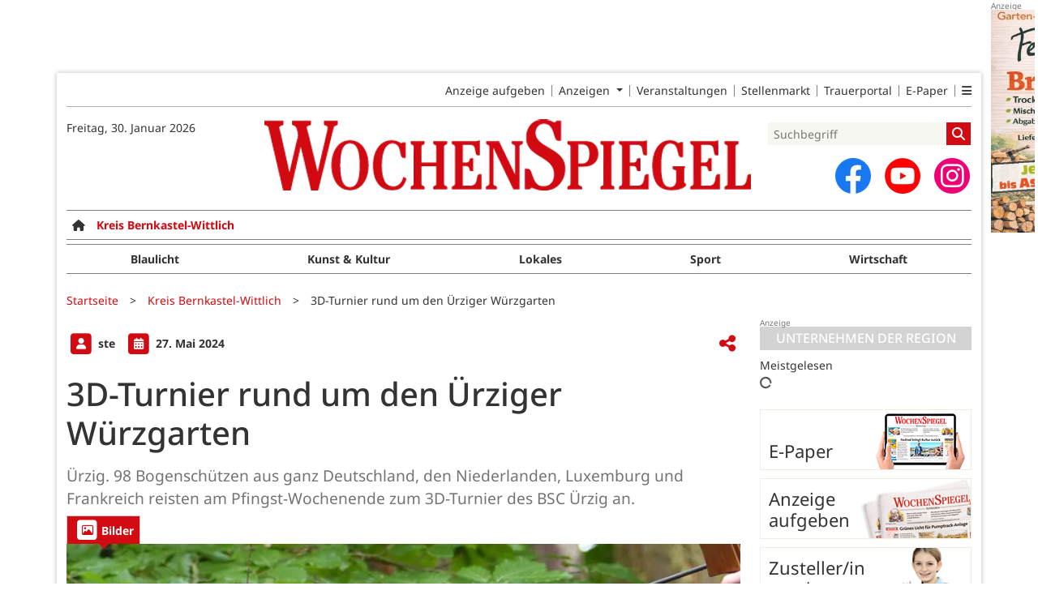

--- FILE ---
content_type: text/html; charset=utf-8
request_url: https://www.wochenspiegellive.de/kreis-bernkastel-wittlich/artikel/3d-turnier-rund-um-den-uerziger-wuerzgarten
body_size: 14611
content:
<!DOCTYPE html>
<html lang="de-DE" class=" prefix-banner-ads border-around-banner-ads show-bcard-fader-header prefix-bcard-fader">
<head>
    <meta charset="utf-8">

<!-- 
	This website is powered by TYPO3 - inspiring people to share!
	TYPO3 is a free open source Content Management Framework initially created by Kasper Skaarhoj and licensed under GNU/GPL.
	TYPO3 is copyright 1998-2026 of Kasper Skaarhoj. Extensions are copyright of their respective owners.
	Information and contribution at https://typo3.org/
-->

<link rel="icon" href="/fileadmin/images/icons/favicon.ico" type="image/vnd.microsoft.icon">
<title>3D-Turnier rund um den Ürziger Würzgarten - Kreis Bernkastel-Wittlich - Wochenspiegel</title>
<meta name="generator" content="TYPO3 CMS">
<meta name="keywords" content="3D-Turnier BSC Ürzig,Bogenschützen Ürzig,Schießen,Bogen,Pfingstturnier Sportschützen Ürzig">
<meta name="author" content="ste">
<meta name="description" content="Ürzig. 98 Bogenschützen aus ganz Deutschland, den Niederlanden, Luxemburg und Frankreich reisten am Pfingst-Wochenende&amp;nbsp;zum 3D-Turnier des BSC Ürzig an.">
<meta name="viewport" content="width=device-width, initial-scale=1">
<meta name="robots" content="max-image-preview:large,max-snippet:-1,max-video-preview:-1">
<meta property="og:title" content="3D-Turnier rund um den Ürziger Würzgarten">
<meta property="og:description" content="Ürzig. 98 Bogenschützen aus ganz Deutschland, den Niederlanden, Luxemburg und Frankreich reisten am Pfingst-Wochenende&amp;nbsp;zum 3D-Turnier des BSC Ürzig an.">
<meta property="og:image" content="https://www.wochenspiegellive.de/i/fileadmin/user_upload/import/artikel/494/620494/620494_P1300502.JPG?w=1200&amp;_=1716792129">
<meta property="og:image:width" content="1200">
<meta property="og:image:height" content="789">
<meta property="og:url" content="https://www.wochenspiegellive.de/kreis-bernkastel-wittlich/artikel/3d-turnier-rund-um-den-uerziger-wuerzgarten">
<meta property="og:type" content="article">
<meta name="twitter:card" content="summary_large_image">
<meta name="twitter:description" content="Ürzig. 98 Bogenschützen aus ganz Deutschland, den Niederlanden, Luxemburg und Frankreich reisten am Pfingst-Wochenende&amp;nbsp;zum 3D-Turnier des BSC Ürzig an.">
<meta name="twitter:image" content="https://www.wochenspiegellive.de/i/fileadmin/user_upload/import/artikel/494/620494/620494_P1300502.JPG?w=600&amp;h=314&amp;f=outside&amp;_=1716792129">
<meta name="title" content="3D-Turnier rund um den Ürziger Würzgarten">
<meta property="og:updated_time" content="2024-05-27T08:42:09+02:00">
<meta property="twitter:url" content="https://www.wochenspiegellive.de/kreis-bernkastel-wittlich/artikel/3d-turnier-rund-um-den-uerziger-wuerzgarten">
<meta property="article:published_time" content="2024-05-27T00:00:00+02:00">
<meta property="article:modified_time" content="2024-05-27T08:42:09+02:00">
<meta property="article:author" content="ste">
<meta name="x-jjk-verlagsportal-version" content="1.8430.7.7851">
<meta name="x-news-pid" content="924">

<link rel="stylesheet" href="/typo3temp/assets/compressed/bootstrap.min.purged-02b2fe3af8ad535aa43b122e6d7ca004.css?1760678684" media="all">
<link rel="stylesheet" href="/typo3temp/assets/compressed/splide.min-cb9a9784458eca6862b8d8a865bb9d58.css?1760678684" media="all">

<link rel="stylesheet" href="/typo3temp/assets/compressed/all-cb84c14bf2ffd9cd107dfe0a5283ecf0.css?1760678684" media="all">
<link rel="stylesheet" href="/typo3temp/assets/compressed/merged-7ae03c3852b6bb94f5b05eeb823ef36a-30cb738bb86792dbd810c410d96b6bce.css?1760678684" media="all">







<link as="image" imagesrcset="/i/fileadmin/user_upload/import/artikel/494/620494/620494_P1300502.JPG?_=1716792129&amp;w=400&amp;a=1.7777777777777777777777777777778&amp;f=inside 400w,/i/fileadmin/user_upload/import/artikel/494/620494/620494_P1300502.JPG?_=1716792129&amp;w=600&amp;a=1.7777777777777777777777777777778&amp;f=inside 600w,/i/fileadmin/user_upload/import/artikel/494/620494/620494_P1300502.JPG?_=1716792129&amp;w=831&amp;a=1.7777777777777777777777777777778&amp;f=inside 831w,/i/fileadmin/user_upload/import/artikel/494/620494/620494_P1300502.JPG?_=1716792129&amp;w=966&amp;a=1.7777777777777777777777777777778&amp;f=inside 966w,/i/fileadmin/user_upload/import/artikel/494/620494/620494_P1300502.JPG?_=1716792129&amp;w=1024&amp;a=1.7777777777777777777777777777778&amp;f=inside 1024w,/i/fileadmin/user_upload/import/artikel/494/620494/620494_P1300502.JPG?_=1716792129&amp;w=1200&amp;a=1.7777777777777777777777777777778&amp;f=inside 1200w" imagesizes="(max-width: 1199px) calc(100vw - 1.5rem),(max-width: 1399px) 831px,966px" />

    <link rel="apple-touch-icon" href="/fileadmin/images/icons/apple-touch-icon-57x57-precomposed.png" />
    <link rel="apple-touch-icon" sizes="72x72" href="/fileadmin/images/icons/apple-touch-icon-72x72-precomposed.png" />
    <link rel="apple-touch-icon" sizes="114x114" href="/fileadmin/images/icons/apple-touch-icon-114x114-precomposed.png" />
    <link rel="icon" sizes="192x192" href="/fileadmin/images/icons/android_192x192.png" />
    <link rel="icon" sizes="128x128" href="/fileadmin/images/icons/android_128x128.png" />
    <meta name="application-name" content="Wochenspiegel" />
    <meta name="msapplication-config" content="/fileadmin/images/icons/browserconfig.xml" />
	<link rel="stylesheet" href="/fileadmin/vendor/fontawesome/css/all.min.css?v=6.5.1" media="print" onload="this.onload=null;this.media='all';"><style>#page {--imageAspectRatio:1.5;--detailsImageAspectRatio:1.7777777777777777777777777777778;--timelineImageAspectRatio:1.3333333333;--timelineDetailsImageAspectRatio:1.7777777777777777777777777777778;}</style>
<link rel="canonical" href="https://www.wochenspiegellive.de/kreis-bernkastel-wittlich/artikel/3d-turnier-rund-um-den-uerziger-wuerzgarten">

</head>
<body>


<noscript><div class="container alert alert-danger" role="alert" style="margin-top: 20px;"><strong>Diese Website benötigt JavaScript!</strong><br />
		Aktivieren Sie JavaScript in den Einstellungen Ihres Browsers, damit alle Inhalte der Website angezeigt werden können.
	</div></noscript><div id="browser-check" class="alert alert-danger fixed-top" style="display: none;"><div class="container" style="background: transparent !important;">
		Ihr Browser ist leider zu alt für diese Seite.<br />
		Bitte aktualisieren Sie Ihren Browser bzw. wechseln auf einen Browser, der für das heutige Web geeignet ist.
	</div></div><script>
	// Prüfungen von Modernizr übernommen
	function browserCanUseArrowFunctions() {
		try {
			// eslint-disable-next-line
			eval('()=>{}');
		}
		catch (e) {
			return false;
		}
		return true;
	}
	if (!('Promise' in window && 'resolve' in window.Promise && 'reject' in window.Promise && 'all' in window.Promise) || !('fetch' in window) || !('IntersectionObserver' in window) || !browserCanUseArrowFunctions()) {
		document.querySelector('#browser-check').style.display = '';
	}
</script><script>
	window.adServerUrl = 'https://www.wochenspiegellive.de/';
	window.adServerId = '';
	window.adServerIsAsyncRevive = 0;
	window.bannerConfig = {
		desktop: {},
		mobile:  {},
		galerie: '',
	};

	window.bannerConfig.desktop = JSON.parse('{"content1":"1703","content2":"","content3":"","content4":"","content5":"","content6":"","contentBottom1":"1716","contentBottom2":"","contentBottom3":"","nbannerTop":"1677","nbannerLeft":"1690","nbannerRight":"1655","sideTop":"1658","sideUpper1":"1729","sideUpper2":"1742","sideUpper3":"1755","sideMid":"","sideBottom1":"","sideBottom2":"","sideBottom3":"","live1":"","live2":"","live3":"","live4":"","live5":"","live6":"","live7":"","live8":"","live9":"","live10":"","live11":"","live12":"","live13":"","live14":"","live15":"","live16":"","live17":"","live18":"","live19":"","live20":"","live21":"","live22":"","live23":"","live24":"","live25":"","live26":"","live27":"","live28":"","live29":"","live30":"","live31":"","live32":"","live33":"","live34":"","live35":"","live36":"","live37":"","live38":"","live39":"","live40":"","live41":"","live42":"","live43":"","live44":"","live45":""}');
	window.bannerConfig.mobile = JSON.parse('{"content1":"1742","content2":"1658","content3":"1755","content4":"1716","content5":"1703","content6":"","contentBottom1":"","contentBottom2":"","contentBottom3":"","sideTop":"1729","sideUpper1":"","sideUpper2":"","sideUpper3":"","sideMid":"","sideBottom1":"","sideBottom2":"","sideBottom3":"","compactmenu":"","live1":"","live2":"","live3":"","live4":"","live5":"","live6":"","live7":"","live8":"","live9":"","live10":"","live11":"","live12":"","live13":"","live14":"","live15":"","live16":"","live17":"","live18":"","live19":"","live20":"","live21":"","live22":"","live23":"","live24":"","live25":"","live26":"","live27":"","live28":"","live29":"","live30":"","live31":"","live32":"","live33":"","live34":"","live35":"","live36":"","live37":"","live38":"","live39":"","live40":"","live41":"","live42":"","live43":"","live44":"","live45":""}');

	google_suche_id = '';
	google_suche_text = 'Die Suche ergab leider keine Treffer. Daher werden stattdessen die Ergebnisse von Google angezeigt.';

	window.smartAdsAnzahl = parseInt('10' || '10', 10);
</script><a id="page-top"></a><a href="#content" class="skip">Zum Inhalt springen</a><div class="mobilenav-backdrop"></div><div class="d-xl-none compact-header"><button type="button" title="Menü öffnen" aria-controls="mobilenav" aria-expanded="false" class="compact-header-left"><i class="fas fa-bars"></i></button><div class="compact-header-middle"><a aria-label="Zur Startseite von Wochenspiegel" href="/"><img src="/i/fileadmin/images/logo_header_mobile.png?h=50" aria-hidden="true" alt=""></a></div><button type="button" title="Suche öffnen" class="compact-header-right"><i class="fas fa-search"></i></button></div><nav id="mobilenav"><ul class="list-groups list-group-1"><li class='list-group-items list-group-item-1'><a href="" class="">Startseite</a></li><li class="list-group-items list-group-item-1 hasChildren"><a href="#"><div class="container"><div class="link-text">E-Paper &amp; Beilagen</div><div class="list-group-arrow"></div></div></a><ul class="list-groups list-group-2"><li class='list-group-items list-group-item-2'><a href="https://epaper.wochenspiegellive.de/publication-selection" class="">E-Paper</a></li></ul></li><li class="list-group-items list-group-item-1 hasChildren"><a href="#" role="button" aria-label="Ausgabenauswahl ausklappen"><div class="container"><div class="link-text" data-ausgabe-prefix="Region: ">Region wählen</div><div class="list-group-arrow"></div></div></a><ul class="list-groups list-group-2" aria-label="Ausgabenauswahl"><li class="list-group-items list-group-item-2"><a href="/">Alle Regionen</a></li><li class="list-group-items list-group-item-2 list-group-item-ausgabe "><a href="/altkreis-monschau">Altkreis Monschau</a></li><li class="list-group-items list-group-item-2 list-group-item-ausgabe "><a href="/eff">eff</a></li><li class="list-group-items list-group-item-2 list-group-item-ausgabe "><a href="/eifelkreis-bitburg-pruem">Eifelkreis Bitburg-Prüm</a></li><li class="list-group-items list-group-item-2 list-group-item-ausgabe "><a href="/kreis-ahrweiler">Kreis Ahrweiler</a></li><li class="list-group-items list-group-item-2 list-group-item-ausgabe selected"><a href="/kreis-bernkastel-wittlich">Kreis Bernkastel-Wittlich</a></li><li class="list-group-items list-group-item-2 list-group-item-ausgabe "><a href="/kreis-cochem-zell">Kreis Cochem-Zell</a></li><li class="list-group-items list-group-item-2 list-group-item-ausgabe "><a href="/kreis-euskirchen">Kreis Euskirchen</a></li><li class="list-group-items list-group-item-2 list-group-item-ausgabe "><a href="/kreis-mayen-koblenz">Kreis Mayen-Koblenz</a></li><li class="list-group-items list-group-item-2 list-group-item-ausgabe "><a href="/kreis-trier-saarburg">Kreis Trier-Saarburg</a></li><li class="list-group-items list-group-item-2 list-group-item-ausgabe "><a href="/kreis-vulkaneifel">Kreis Vulkaneifel</a></li><li class="list-group-items list-group-item-2 list-group-item-ausgabe "><a href="/landkreis-bad-kreuznach">Landkreis Bad Kreuznach</a></li><li class="list-group-items list-group-item-2 list-group-item-ausgabe "><a href="/landkreis-birkenfeld">Landkreis Birkenfeld</a></li><li class="list-group-items list-group-item-2 list-group-item-ausgabe "><a href="/rhein-hunsrueck-kreis">Rhein-Hunsrück-Kreis</a></li><li class="list-group-items list-group-item-2 list-group-item-ausgabe "><a href="/stadt-trier">Stadt Trier</a></li></ul></li><li class="list-group-items list-group-item-1 hasChildren"><a href="#" role="button" aria-label="Ressortauswahl ausklappen"><div class="container"><div class="link-text" data-ressort-prefix="Online-Ressort: ">Online-Ressort wählen</div><div class="list-group-arrow"></div></div></a><ul class="list-groups list-group-2" aria-label="Ressortauswahl"><li class="list-group-items list-group-item-2"><a href="/kreis-bernkastel-wittlich">Alle Online-Ressorts</a></li><li class="list-group-items list-group-item-2 list-group-item-ressort "><a href="/kreis-bernkastel-wittlich/ressort/blaulicht">Blaulicht</a></li><li class="list-group-items list-group-item-2 list-group-item-ressort "><a href="/kreis-bernkastel-wittlich/ressort/kunst-kultur">Kunst &amp; Kultur</a></li><li class="list-group-items list-group-item-2 list-group-item-ressort "><a href="/kreis-bernkastel-wittlich/ressort/lokales">Lokales</a></li><li class="list-group-items list-group-item-2 list-group-item-ressort "><a href="/kreis-bernkastel-wittlich/ressort/sport-2">Sport</a></li><li class="list-group-items list-group-item-2 list-group-item-ressort "><a href="/kreis-bernkastel-wittlich/ressort/wirtschaft-2">Wirtschaft</a></li></ul></li><li class='list-group-items list-group-item-1'><a href="https://secure.weiss-intermedia.de/WebAd3WeissWest/de-de/70//Menue/NeueAnzeigeMitEingeschraenktemTopMenue" class="">Anzeige aufgeben</a></li><li class="list-group-items list-group-item-1 hasChildren"><a href="#"><div class="container"><div class="link-text">Weitere Angebote</div><div class="list-group-arrow"></div></div></a><ul class="list-groups list-group-2"><li class='list-group-items list-group-item-2'><a href="/kleinanzeigen" class="">Kleinanzeigen</a></li><li class='list-group-items list-group-item-2'><a href="/anzeigen" class="">Geschäftsanzeigen</a></li><li class='list-group-items list-group-item-2'><a href="/familienanzeigen" class="">Familienanzeigen</a></li><li class='list-group-items list-group-item-2'><a href="/veranstaltungen" class="">Veranstaltungen</a></li><li class='list-group-items list-group-item-2'><a href="https://jobs.wochenspiegellive.de" class="">Stellenmarkt</a></li><li class='list-group-items list-group-item-2'><a href="https://trauer.wochenspiegellive.de" class="">Trauerportal</a></li></ul></li><li class="list-group-items list-group-item-1 hasChildren"><a href="#"><div class="container"><div class="link-text">Themen &amp; Magazine</div><div class="list-group-arrow"></div></div></a><ul class="list-groups list-group-2"><li class='list-group-items list-group-item-2'><a href="/themen" class="">Themen</a></li><li class='list-group-items list-group-item-2'><a href="/eff" class="">eff</a></li></ul></li><li class="list-group-items list-group-item-1 hasChildren"><a href="#"><div class="container"><div class="link-text">Zustellung</div><div class="list-group-arrow"></div></div></a><ul class="list-groups list-group-2"><li class='list-group-items list-group-item-2'><a href="https://weissgruppe.de/karriere/jobboerse/stellenausschreibung/zusteller-mwd-1.html" class="">Zusteller/in werden</a></li><li class='list-group-items list-group-item-2'><a href="/service/reklamation" class="">Zustellreklamation</a></li></ul></li><li class="list-group-items list-group-item-1 hasChildren"><a href="#"><div class="container"><div class="link-text">Video-Channel</div><div class="list-group-arrow"></div></div></a><ul class="list-groups list-group-2"><li class='list-group-items list-group-item-2'><a href="/service/imagevideos" class="">Imagevideos</a></li><li class='list-group-items list-group-item-2'><a href="/service/videochannel" class="">Video-Channel</a></li></ul></li><li class="list-group-items list-group-item-1 hasChildren"><a href="#"><div class="container"><div class="link-text">Service</div><div class="list-group-arrow"></div></div></a><ul class="list-groups list-group-2"><li class='list-group-items list-group-item-2'><a href="/kontakt" class="">Kontakt</a></li><li class='list-group-items list-group-item-2'><a href="/service/verlage" class="">Unser Team</a></li><li class='list-group-items list-group-item-2'><a href="/mediadaten" class="">Mediadaten</a></li><li class='list-group-items list-group-item-2'><a href="/agb" class="">AGB</a></li><li class='list-group-items list-group-item-2'><a href="/barrierefreiheit" class="">Barrierefreiheit</a></li><li class='list-group-items list-group-item-2'><a href="https://weissgruppe.de/hinweisgebersystem" class="">Hinweisgebersystem</a></li><li class='list-group-items list-group-item-2'><a href="/datenschutz" class="">Datenschutz</a></li><li class='list-group-items list-group-item-2'><a href="/impressum" class="">Impressum</a></li></ul></li><li class='list-group-items list-group-item-1'><a href="/branchen" class="">Branchenverzeichnis</a></li><li class="list-group-items list-group-item-1"><p><a id="ToDesktopView" href="">Desktopansicht</a></p></li><li class="banner" id="banner_compactmenu"></li></ul></nav><template data-template-id="empty-bs-modal"><div class="modal fade" role="dialog"><div class="modal-dialog"><div class="modal-content"><div class="modal-header"><button type="button" class="btn-close" data-bs-dismiss="modal" aria-label="Close"></button></div><div class="modal-body"></div><div class="modal-footer"></div></div></div></div></template><div id="pageContainer" class="container"><div class="left-N-banner"><div id="nbanner_left"></div></div><div class="right-N-banner"><div id="nbanner_right"></div></div><div class="top-N-banner"><div id="nbanner_top"></div></div><aside id="schlaue-anzeigen-container"></aside><div id="page" class="container" 
data-paywall="0" data-is-loggedin="0"
><div id="compactBanner"></div><div id="mobileTopBanner"></div><div id="bannerDepot"></div><div class="full-header-mit-menue-und-breadcrumbs"><header class="full-header-mit-menue"><div class="d-none d-xl-block full-header"><nav id="preheader-menu" aria-label="Top-Navigation"><div class="menue-band"><a href="https://secure.weiss-intermedia.de/WebAd3WeissWest/de-de/70//Menue/NeueAnzeigeMitEingeschraenktemTopMenue" class="menue-band-item">Anzeige aufgeben</a><div class="menue-band-item"><div class="dropdown"><a class="dropdown-toggle" href="#" role="button" data-bs-toggle="dropdown" aria-expanded="false" >
									Anzeigen
								</a><div class="dropdown-menu "><a href="/kleinanzeigen" class="menue-band-subitem dropdown-item">Kleinanzeigen</a><a href="/anzeigen" class="menue-band-subitem dropdown-item">Geschäftsanzeigen</a><a href="/familienanzeigen" class="menue-band-subitem dropdown-item">Familienanzeigen</a></div></div></div><a href="/veranstaltungen" class="menue-band-item">Veranstaltungen</a><a href="https://jobs.wochenspiegellive.de" class="menue-band-item">Stellenmarkt</a><a href="https://trauer.wochenspiegellive.de" class="menue-band-item">Trauerportal</a><a href="https://epaper.wochenspiegellive.de/publication-selection" class="menue-band-item">E-Paper</a><div class="menue-band-item"><div class="dropdown"><a class="" href="#" role="button" data-bs-toggle="dropdown" aria-expanded="false" aria-label=""><i class="fas fa-bars"></i></a><div class="dropdown-menu dropdown-menu-end"><a href="https://weissgruppe.de/karriere/jobboerse/stellenausschreibung/zusteller-mwd-1.html" class="menue-band-subitem dropdown-item">Zusteller/in werden</a><a href="/service/verlage" class="menue-band-subitem dropdown-item">Unser Team</a><a href="/service/reklamation" class="menue-band-subitem dropdown-item">Zustellreklamation</a><a href="/servicetexte" class="menue-band-subitem dropdown-item">Servicetexte</a><a href="/branchen" class="menue-band-subitem dropdown-item">Branchenverzeichnis</a></div></div></div></div></nav>
<div id="loginMessage">
    
</div>
<div id="header"><div id="header-date" class="center-block"><time aria-label="Aktuelles Datum" datetime="2026-01-30T07:28:16+01:00">
			Freitag, 30. Januar 2026
		</time><br></div><div id="header-logo" class="center-block text-center"><a aria-label="Zur Startseite von Wochenspiegel" href="/"><img src="/i/fileadmin/images/logo_header.png?w=600&h=100&f=inside" aria-hidden="true" alt=""></a></div><div id="header-searchbox"><div id="header-search" class="center-block"><div><div class="tx-kesearch-pi1">
	
	<form method="get" id="form_kesearch_pi1" name="form_kesearch_pi1" action="/suche" role="search">
		<div class="kesearch_searchbox">
			
				<input type="hidden" name="id" value="37" />
			
			
			
			

			<div class="kesearchbox">
				<input type="search" id="ke_search_sword" name="tx_kesearch_pi1[sword]" value="" placeholder="Suchbegriff" aria-label="Suchbegriff">
				<button id="kesearch_submit" class="submit searchbutton" aria-label="Suchen">
					<i class="fas fa-search searchicon" aria-hidden="true"></i>
				</button>
			</div>

			
				<input id="kesearchpagenumber" type="hidden" name="tx_kesearch_pi1[page]" value="1" />
			
			<input id="resetFilters" type="hidden" name="tx_kesearch_pi1[resetFilters]" value="0" />
			
			

			
		</div>
	</form>

</div>
</div></div><div id="social-media"><div class="social-media-button"><a aria-label="Zu unserer Facebook-Seite" title="Zu unserem Profil bei Facebook" rel="noopener" target="_blank" href="https://www.facebook.com/wochenspiegel.lokal"><img src="/i/fileadmin/images/social/f_logo_RGB-Hex-Blue_512.png?w=44&h=44&f=inside" width="44" height="44" aria-hidden="true" alt="" /></a></div><div class="social-media-button"><a aria-label="Zu unserem Youtube-Kanal" title="Zu unserem Youtube-Kanal" rel="noopener" target="_blank" href="https://www.youtube.com/channel/UCXOMEHmH_bsQ6Z2_3R_WHTg"><img src="/i/fileadmin/images/social/youtube_social_circle_red.png?w=44&h=44&f=inside" width="44" height="44" aria-hidden="true" alt="" /></a></div><div class="social-media-button"><a aria-label="Zu unserem Profil bei Instagram" title="Zu unserem Profil bei Instagram" rel="noopener" target="_blank" href="https://www.instagram.com/wochenspiegellive/"><span class="fa-stack fa-insta" aria-hidden="true"><i class="fas fa-circle fa-stack-2x"></i><i class="fab fa-instagram fa-stack-1x fa-inverse"></i></span></a></div></div></div></div></div><div id="search_div" class="center-block text-center d-xl-none" style="display: none;"></div><div id="filter_div" class="center-block text-center d-xl-none" style="display: none;"></div><nav class="headermenue d-none d-xl-block" aria-label="Hauptnavigation"><div class="fullMenu pages" data-ressort-menu-visible="1"><div class="ressortMenu"><div class="menuitem home"><a href="/" class="" title=""><i class="fa-solid fa-house"></i></a></div><div class="menuitem "><a href="/altkreis-monschau" class="">Altkreis Monschau</a></div><div class="menuitem "><a href="/eifelkreis-bitburg-pruem" class="">Eifelkreis Bitburg-Prüm</a></div><div class="menuitem "><a href="/kreis-ahrweiler" class="">Kreis Ahrweiler</a></div><div class="menuitem "><a href="/kreis-bernkastel-wittlich" class="">Kreis Bernkastel-Wittlich</a></div><div class="menuitem "><a href="/kreis-cochem-zell" class="">Kreis Cochem-Zell</a></div><div class="menuitem "><a href="/kreis-euskirchen" class="">Kreis Euskirchen</a></div><div class="menuitem "><a href="/kreis-mayen-koblenz" class="">Kreis Mayen-Koblenz</a></div><div class="menuitem "><a href="/kreis-trier-saarburg" class="">Kreis Trier-Saarburg</a></div><div class="menuitem "><a href="/kreis-vulkaneifel" class="">Kreis Vulkaneifel</a></div><div class="menuitem "><a href="/landkreis-bad-kreuznach" class="">Landkreis Bad Kreuznach</a></div><div class="menuitem "><a href="/landkreis-birkenfeld" class="">Landkreis Birkenfeld</a></div><div class="menuitem "><a href="/rhein-hunsrueck-kreis" class="">Rhein-Hunsrück-Kreis</a></div><div class="menuitem "><a href="/stadt-trier" class="">Stadt Trier</a></div><div class="menuitem ratgeber"><a href="/themen" class="">Themen</a></div></div></div><div class="fullMenu categories"><div class="ressortMenu"><div class="menuitem " data-menuitem-for="563"><a href="/kreis-bernkastel-wittlich/ressort/blaulicht">Blaulicht</a></div><div class="menuitem " data-menuitem-for="641"><a href="/kreis-bernkastel-wittlich/ressort/kunst-kultur">Kunst &amp; Kultur</a></div><div class="menuitem " data-menuitem-for="562"><a href="/kreis-bernkastel-wittlich/ressort/lokales">Lokales</a></div><div class="menuitem " data-menuitem-for="192"><a href="/kreis-bernkastel-wittlich/ressort/sport-2">Sport</a></div><div class="menuitem " data-menuitem-for="205"><a href="/kreis-bernkastel-wittlich/ressort/wirtschaft-2">Wirtschaft</a></div></div></div></nav></header><div><nav id="breadcrumbs" aria-label="Breadcrumbs"><span class="d-none d-xl-inline-block">Sie befinden sich hier:</span><span class="d-xl-none" id="breadcrumbSpaceNegation"></span><a href="/">Startseite</a>><wbr>&#8203;<a href="/kreis-bernkastel-wittlich">Kreis Bernkastel-Wittlich</a>><wbr>&#8203;<span class="crumb" data-uid="48698" data-pid="924">3D-Turnier rund um den Ürziger Würzgarten</span></nav></div></div><main id="content" class="row"><div id="nfw-container" class="col-12 col-xl-9 "><div id="detail"><div class="detail news-detail-item-for-pid-924" data-artikel-id="48698" data-paywall="" data-bilder-anzahl="2"><div class="header"><div><span class="spacerRight"><span class="image fa-stack"><i class="fas fa-square fa-stack-2x"></i><i class="fas fa-user fa-stack fa-stack-1x fa-inverse"></i></span>
											ste
										
									</span><div class="calendarInfo"><span class="image fa-stack"><i class="fas fa-square fa-stack-2x"></i><i class="fas fa-calendar-alt fa-stack fa-stack-1x fa-inverse"></i></span><time aria-label="Artikel-Datum" datetime="2024-05-27T00:00:00+02:00">
										27. Mai 2024
									</time></div></div><div class="teilen-wrapper" data-typ="artikel" data-identifier="620494" data-optionen="facebook,twitter,whatsapp"></div></div><h1>
					3D-Turnier rund um den Ürziger Würzgarten
				</h1><div class="teaser">Ürzig. 98 Bogenschützen aus ganz Deutschland, den Niederlanden, Luxemburg und Frankreich reisten am Pfingst-Wochenende&nbsp;zum 3D-Turnier des BSC Ürzig an.</div><div class="media-container multi"><div role="tablist" data-random-number="499949" aria-label="Video- / Bilder-Wechsel"><button type="button" role="tab" id="tab-499949-image" aria-controls="tabpanel-499949-image" aria-selected="true" class="tab-header image-tab active" tabindex="-1"><span class="image fa-stack" aria-hidden="true"><i class="fas fa-square fa-stack-2x"></i><i class="far fa-image fa-stack fa-stack-1x fa-inverse"></i></span><span class="title">Bilder</span></button></div><div id="tabpanel-499949-image" role="tabpanel" aria-labelledby="tab-499949-image" class="image tab active"><div class="image-carousel splide"><div class="splide__track"><div class="splide__list"><div class="splide__slide"><a href="/fileadmin/user_upload/import/artikel/494/620494/620494_P1300502.JPG?_=1716792129" title="Bild in Originalgröße anzeigen" class="d-block"><img loading="eager" title="" alt=""
											srcset="/i/fileadmin/user_upload/import/artikel/494/620494/620494_P1300502.JPG?_=1716792129&amp;w=400&amp;a=1.7777777777777777777777777777778&amp;f=inside 400w,/i/fileadmin/user_upload/import/artikel/494/620494/620494_P1300502.JPG?_=1716792129&amp;w=600&amp;a=1.7777777777777777777777777777778&amp;f=inside 600w,/i/fileadmin/user_upload/import/artikel/494/620494/620494_P1300502.JPG?_=1716792129&amp;w=831&amp;a=1.7777777777777777777777777777778&amp;f=inside 831w,/i/fileadmin/user_upload/import/artikel/494/620494/620494_P1300502.JPG?_=1716792129&amp;w=966&amp;a=1.7777777777777777777777777777778&amp;f=inside 966w,/i/fileadmin/user_upload/import/artikel/494/620494/620494_P1300502.JPG?_=1716792129&amp;w=1024&amp;a=1.7777777777777777777777777777778&amp;f=inside 1024w,/i/fileadmin/user_upload/import/artikel/494/620494/620494_P1300502.JPG?_=1716792129&amp;w=1200&amp;a=1.7777777777777777777777777777778&amp;f=inside 1200w"
											sizes="(max-width: 1199px) calc(100vw - 1.5rem),(max-width: 1399px) 831px,966px"
											width="966" height="543"
											src="/i/fileadmin/user_upload/import/artikel/494/620494/620494_P1300502.JPG?_=1716792129&amp;w=966&amp;a=1.7777777777777777777777777777778&amp;f=inside"
											data-fit="inside"
											class="blurred-img" style="background-image: url('/i/fileadmin/user_upload/import/artikel/494/620494/620494_P1300502.JPG?_=1716792129&amp;p=1');"></a><p class="foto-urheber">Bild: Verein</p></div><div class="splide__slide"><a href="/fileadmin/user_upload/import/artikel/494/620494/620494_P1300603.JPG?_=1716792129" title="Bild in Originalgröße anzeigen" class="d-block"><img loading="lazy" title="" alt=""
											srcset="/i/fileadmin/user_upload/import/artikel/494/620494/620494_P1300603.JPG?_=1716792129&amp;w=400&amp;a=1.7777777777777777777777777777778&amp;f=inside 400w,/i/fileadmin/user_upload/import/artikel/494/620494/620494_P1300603.JPG?_=1716792129&amp;w=600&amp;a=1.7777777777777777777777777777778&amp;f=inside 600w,/i/fileadmin/user_upload/import/artikel/494/620494/620494_P1300603.JPG?_=1716792129&amp;w=831&amp;a=1.7777777777777777777777777777778&amp;f=inside 831w,/i/fileadmin/user_upload/import/artikel/494/620494/620494_P1300603.JPG?_=1716792129&amp;w=966&amp;a=1.7777777777777777777777777777778&amp;f=inside 966w,/i/fileadmin/user_upload/import/artikel/494/620494/620494_P1300603.JPG?_=1716792129&amp;w=1024&amp;a=1.7777777777777777777777777777778&amp;f=inside 1024w,/i/fileadmin/user_upload/import/artikel/494/620494/620494_P1300603.JPG?_=1716792129&amp;w=1200&amp;a=1.7777777777777777777777777777778&amp;f=inside 1200w"
											sizes="(max-width: 1199px) calc(100vw - 1.5rem),(max-width: 1399px) 831px,966px"
											width="966" height="543"
											src="/i/fileadmin/user_upload/import/artikel/494/620494/620494_P1300603.JPG?_=1716792129&amp;w=966&amp;a=1.7777777777777777777777777777778&amp;f=inside"
											data-fit="inside"
											class="blurred-img" style="background-image: url('/i/fileadmin/user_upload/import/artikel/494/620494/620494_P1300603.JPG?_=1716792129&amp;p=1');"></a><p class="foto-urheber">Bild: Verein</p></div></div></div></div></div></div>
<div class="bodytext"><P>Die BSC Parcoursbauer Jörg Hill und Rainer Melcher hatten im Ürziger Wald&nbsp;zwei Parcoursschleifen mit je 14 Zielen platziert. Am Samstag wurde eine 3-Pfeilrunde und am Sonntag eine 2-Pfeilrunde geschossen. Trotz des schlechten Wetters gingen die Bogenschützen mutig ans Werk. Es wurden immer wieder die tollen Möglichkeiten erwähnt, die der Ürziger Wald bietet um gekonnt 3D-Ziele zu stellen. </P><P><STRONG>Gute Kondition erforderlich</STRONG></P><P>Die Schwierigkeit der Schützen bestand darin, die Entfernung zum 3D-Ziel richtig einzuschätzen. Es ging wechselnd bergauf und bergab. Dies verlangte den Schützen eine ordentliche Kondition ab. Am Sonntag fand im Vereinsheim des BSC die Siegerehrung statt. Hier wurden die Sieger der Bogenklassen geehrt. Außerdem wurde der "EINE" ermittelt. Das ist der Bogenschütze, der mit Hilfe eines ermittelten Faktors über alle Bogenklassen hinweg die meisten Punkte erzielt. </P><P><STRONG>Eduard Dieser holt den Gesamtsieg</STRONG></P><P>In diesem Jahr ist es Eduard Dieser vom BSC Bad Kreuznach. Er hat im folgenden Jahr alles frei. Zusätzlich wurden zwei kostenlose Startplätze für das nächste Würzgartenturnier verlost. Der Bogenschützenclub Ürzig e.V. freut sich immer über Gastschützen die den tollen Sport des Bogenschießens kennenlernen möchten. Das Training findet mittwochs ab 18 Uhr und sonntags ab 10 Uhr auf der vereinseigenen Anlage auf der Ürziger Höhe statt. </P><P>Weitere Infos unter: <A href="http://www.bsc-uerzig.de/">www.bsc-uerzig.de</A> </P><P>&nbsp;</P></div>
<div class="meta-link"></div><div class="clearfix"></div><br><div class="footer"><a class="navBack" href="#" data-dont-touch-target><img src="/fileadmin/images/back.png" alt="Zurück zur letzten Seite"> Zurück
						</a><span class="divider"></span><a href="#page-top"><img src="/fileadmin/images/top.png" alt="Zurück zum Anfang der Seite"> Nach oben
						</a></div></div></div><div class="weitereNachrichten"><div class="row gx-2 midpagebanner-wrapper"><div class="col-xl-4"><div class="banner midpage" id="midpagebanner1"></div></div><div class="col-xl-4"><div class="banner midpage" id="midpagebanner2"></div></div><div class="col-xl-4"><div class="banner midpage" id="midpagebanner3"></div></div><div class="col-xl-4"><div class="banner midpage" id="midpagebanner4"></div></div><div class="col-xl-4"><div class="banner midpage" id="midpagebanner5"></div></div><div class="col-xl-4"><div class="banner midpage" id="midpagebanner6"></div></div></div><div id="bannerSliderContent1" class="splide"><div class="splide__track"><div class="splide__list"></div></div></div><div class="row gx-2 midpagebanner-bottom-wrapper"><div class="col-xl-4"><div class="banner midpage" id="midpagebannerBottom"></div></div><div class="col-xl-4"><div class="banner midpage" id="midpagebannerBottom2"></div></div><div class="col-xl-4"><div class="banner midpage" id="midpagebannerBottom3"></div></div></div><div id="bannerSliderContent2" class="splide"><div class="splide__track"><div class="splide__list"></div></div></div><div class="section-header" data-weitere-nachrichten>Weitere Nachrichten aus dem <a href="/kreis-bernkastel-wittlich">Kreis Bernkastel-Wittlich</a></div><div class="prio5"><article class="article news-list-item-for-pid-924" data-artikel-id="61013" data-paywall="" data-bilder-anzahl="1"><a href="/kreis-bernkastel-wittlich/artikel/seitenwind-im-blick-hochmoselbruecke-erhaelt-aktives-warn-und-leitsystem" class="more row gx-2" data-uid="61013" data-pid="924" title="Seitenwind im Blick: Hochmoselbrücke erhält aktives Warn- und Leitsystem"><div class="col-12 col-xl-3"><img loading="lazy" title="" width="236" height="157"
							alt=""
							srcset="/i/fileadmin/user_upload/import/artikel/203/688203/1769691482/688203_DSC00958.jpeg?_=1769691482&amp;w=202&amp;a=1.5&amp;f=inside 202w,/i/fileadmin/user_upload/import/artikel/203/688203/1769691482/688203_DSC00958.jpeg?_=1769691482&amp;w=236&amp;a=1.5&amp;f=inside 236w,/i/fileadmin/user_upload/import/artikel/203/688203/1769691482/688203_DSC00958.jpeg?_=1769691482&amp;w=400&amp;a=1.5&amp;f=inside 400w,/i/fileadmin/user_upload/import/artikel/203/688203/1769691482/688203_DSC00958.jpeg?_=1769691482&amp;w=600&amp;a=1.5&amp;f=inside 600w,/i/fileadmin/user_upload/import/artikel/203/688203/1769691482/688203_DSC00958.jpeg?_=1769691482&amp;w=800&amp;a=1.5&amp;f=inside 800w,/i/fileadmin/user_upload/import/artikel/203/688203/1769691482/688203_DSC00958.jpeg?_=1769691482&amp;w=1024&amp;a=1.5&amp;f=inside 1024w"
							sizes="(max-width: 1199px) calc(100vw - 1.5rem),(max-width: 1399px) 202px,236px"
							src="/i/fileadmin/user_upload/import/artikel/203/688203/1769691482/688203_DSC00958.jpeg?_=1769691482&amp;w=236&amp;a=1.5&amp;f=inside"
							data-fit="inside"
							class="blurred-img" style="background-image: url('/i/fileadmin/user_upload/import/artikel/203/688203/1769691482/688203_DSC00958.jpeg?_=1769691482&amp;p=1');"></div><div class="col-12 col-xl-9"><div class="text"><h3>Seitenwind im Blick: Hochmoselbrücke erhält aktives Warn- und Leitsystem</h3><time class="article-placemark" aria-label="Artikel-Datum" datetime="2026-01-29T13:46:00+01:00">29.01.2026</time><div class="contenttext">
        
            
                    Zeltingen-Rachtig/Region. Auf dem Hochmoselübergang bei Zeltingen-Rachtig ist seit einigen Tagen eine neue Windwarnanlage im Einsatz. Nach jahrelanger Planung, Bauzeit und wiederholten Verzögerungen steuert das System nun erstmals aktiv den Verkehr auf einem der&hellip;
    </div></div></div></a></article><article class="article news-list-item-for-pid-924" data-artikel-id="61003" data-paywall="" data-bilder-anzahl="1"><a href="/kreis-bernkastel-wittlich/artikel/einbruch-in-mehrere-gartenlauben-zeugen-gesucht" class="more row gx-2" data-uid="61003" data-pid="924" title="Einbruch in mehrere Gartenlauben - Zeugen gesucht"><div class="col-12 col-xl-3"><img loading="lazy" title="" width="236" height="157"
							alt=""
							srcset="/i/fileadmin/user_upload/import/artikel/126/688126/1769674742/688126_Einbruch.jpg?_=1769674742&amp;w=202&amp;a=1.5&amp;f=inside 202w,/i/fileadmin/user_upload/import/artikel/126/688126/1769674742/688126_Einbruch.jpg?_=1769674742&amp;w=236&amp;a=1.5&amp;f=inside 236w,/i/fileadmin/user_upload/import/artikel/126/688126/1769674742/688126_Einbruch.jpg?_=1769674742&amp;w=400&amp;a=1.5&amp;f=inside 400w,/i/fileadmin/user_upload/import/artikel/126/688126/1769674742/688126_Einbruch.jpg?_=1769674742&amp;w=600&amp;a=1.5&amp;f=inside 600w,/i/fileadmin/user_upload/import/artikel/126/688126/1769674742/688126_Einbruch.jpg?_=1769674742&amp;w=800&amp;a=1.5&amp;f=inside 800w,/i/fileadmin/user_upload/import/artikel/126/688126/1769674742/688126_Einbruch.jpg?_=1769674742&amp;w=1024&amp;a=1.5&amp;f=inside 1024w"
							sizes="(max-width: 1199px) calc(100vw - 1.5rem),(max-width: 1399px) 202px,236px"
							src="/i/fileadmin/user_upload/import/artikel/126/688126/1769674742/688126_Einbruch.jpg?_=1769674742&amp;w=236&amp;a=1.5&amp;f=inside"
							data-fit="inside"
							class="blurred-img" style="background-image: url('/i/fileadmin/user_upload/import/artikel/126/688126/1769674742/688126_Einbruch.jpg?_=1769674742&amp;p=1');"></div><div class="col-12 col-xl-9"><div class="text"><h3>Einbruch in mehrere Gartenlauben - Zeugen gesucht</h3><time class="article-placemark" aria-label="Artikel-Datum" datetime="2026-01-29T09:15:00+01:00">29.01.2026</time><div class="contenttext">
        
            
                    Bernkastel-Kues. Bereits am Mittwoch, 21. Januar, wurde der Polizeiinspektion Bernkastel-Kues ein Einbruch in eine Gartenlaube in der "Planterre" in Bernkastel-Kues gemeldet. Vor Ort stellte sich heraus, dass mehrere Gartenhäuser aufgebrochen worden waren.
      &hellip;
    </div></div></div></a></article><article class="article news-list-item-for-pid-924" data-artikel-id="60995" data-paywall="" data-bilder-anzahl="1"><a href="/kreis-bernkastel-wittlich/artikel/weichenstellung-fuer-ein-starkes-wirtschaftsjahr" class="more row gx-2" data-uid="60995" data-pid="924" title="Weichenstellung für ein starkes Wirtschaftsjahr"><div class="col-12 col-xl-3"><img loading="lazy" title="" width="236" height="157"
							alt=""
							srcset="/i/fileadmin/user_upload/import/artikel/101/688101/1769610118/688101_IMG_0708.jpg?_=1769610118&amp;w=202&amp;a=1.5&amp;f=inside 202w,/i/fileadmin/user_upload/import/artikel/101/688101/1769610118/688101_IMG_0708.jpg?_=1769610118&amp;w=236&amp;a=1.5&amp;f=inside 236w,/i/fileadmin/user_upload/import/artikel/101/688101/1769610118/688101_IMG_0708.jpg?_=1769610118&amp;w=400&amp;a=1.5&amp;f=inside 400w,/i/fileadmin/user_upload/import/artikel/101/688101/1769610118/688101_IMG_0708.jpg?_=1769610118&amp;w=600&amp;a=1.5&amp;f=inside 600w,/i/fileadmin/user_upload/import/artikel/101/688101/1769610118/688101_IMG_0708.jpg?_=1769610118&amp;w=800&amp;a=1.5&amp;f=inside 800w,/i/fileadmin/user_upload/import/artikel/101/688101/1769610118/688101_IMG_0708.jpg?_=1769610118&amp;w=1024&amp;a=1.5&amp;f=inside 1024w"
							sizes="(max-width: 1199px) calc(100vw - 1.5rem),(max-width: 1399px) 202px,236px"
							src="/i/fileadmin/user_upload/import/artikel/101/688101/1769610118/688101_IMG_0708.jpg?_=1769610118&amp;w=236&amp;a=1.5&amp;f=inside"
							data-fit="inside"
							class="blurred-img" style="background-image: url('/i/fileadmin/user_upload/import/artikel/101/688101/1769610118/688101_IMG_0708.jpg?_=1769610118&amp;p=1');"></div><div class="col-12 col-xl-9"><div class="text"><h3>Weichenstellung für ein starkes Wirtschaftsjahr</h3><time class="article-placemark" aria-label="Artikel-Datum" datetime="2026-01-28T15:14:00+01:00">28.01.2026</time><div class="contenttext">
        
            
                    Zeltingen-Rachtig. : Der Vorstand des Wirtschaftskreises Bernkastel-Wittlich e.V. lud am 27.01.2026 zu seiner diesjährigen Jahreshauptversammlung in das Hotel &amp; Restaurant Deutschherrenhof nach Zeltingen-Rachtig ein, um das vergangene Geschäftsjahr Revue passieren&hellip;
    </div></div></div></a></article><article class="article news-list-item-for-pid-924" data-artikel-id="60989" data-paywall="" data-bilder-anzahl="1"><a href="/kreis-bernkastel-wittlich/artikel/gefaehrliches-ueberholmanoever-bei-thalfang-lkw-kollidieren" class="more row gx-2" data-uid="60989" data-pid="924" title="Gefährliches Überholmanöver bei Thalfang: LKW kollidieren"><div class="col-12 col-xl-3"><img loading="lazy" title="" width="236" height="157"
							alt="Symbolfoto"
							srcset="/i/fileadmin/user_upload/import/artikel/060/688060/1769595357/688060_DSC01830.JPG?_=1769595357&amp;w=202&amp;a=1.5&amp;f=inside 202w,/i/fileadmin/user_upload/import/artikel/060/688060/1769595357/688060_DSC01830.JPG?_=1769595357&amp;w=236&amp;a=1.5&amp;f=inside 236w,/i/fileadmin/user_upload/import/artikel/060/688060/1769595357/688060_DSC01830.JPG?_=1769595357&amp;w=400&amp;a=1.5&amp;f=inside 400w,/i/fileadmin/user_upload/import/artikel/060/688060/1769595357/688060_DSC01830.JPG?_=1769595357&amp;w=600&amp;a=1.5&amp;f=inside 600w,/i/fileadmin/user_upload/import/artikel/060/688060/1769595357/688060_DSC01830.JPG?_=1769595357&amp;w=800&amp;a=1.5&amp;f=inside 800w,/i/fileadmin/user_upload/import/artikel/060/688060/1769595357/688060_DSC01830.JPG?_=1769595357&amp;w=1024&amp;a=1.5&amp;f=inside 1024w"
							sizes="(max-width: 1199px) calc(100vw - 1.5rem),(max-width: 1399px) 202px,236px"
							src="/i/fileadmin/user_upload/import/artikel/060/688060/1769595357/688060_DSC01830.JPG?_=1769595357&amp;w=236&amp;a=1.5&amp;f=inside"
							data-fit="inside"
							class="blurred-img" style="background-image: url('/i/fileadmin/user_upload/import/artikel/060/688060/1769595357/688060_DSC01830.JPG?_=1769595357&amp;p=1');"></div><div class="col-12 col-xl-9"><div class="text"><h3>Gefährliches Überholmanöver bei Thalfang: LKW kollidieren</h3><time class="article-placemark" aria-label="Artikel-Datum" datetime="2026-01-28T11:10:00+01:00">28.01.2026</time><div class="contenttext">
        
            
                    Thalfang. Ein riskantes Überholmanöver zweier LKW auf der L150 bei Thalfang führte zu einem Verkehrsunfall. Gegen den Fahrer wurde ein Strafverfahren eingeleitet, der Führerschein sichergestellt. Die Polizei bittet um Hinweise.
                
        
    </div></div></div></a></article><article class="article news-list-item-for-pid-924" data-artikel-id="60961" data-paywall="" data-bilder-anzahl="1"><a href="/kreis-bernkastel-wittlich/artikel/verfolgungsfahrt-endet-auf-dem-acker" class="more row gx-2" data-uid="60961" data-pid="924" title="Verfolgungsfahrt endet auf dem Acker"><div class="col-12 col-xl-3"><img loading="lazy" title="" width="236" height="157"
							alt=""
							srcset="/i/fileadmin/user_upload/import/artikel/825/687825/1769498152/687825_Screenshot_20250520_163135_Gallery.jpg?_=1769498152&amp;w=202&amp;a=1.5&amp;f=inside 202w,/i/fileadmin/user_upload/import/artikel/825/687825/1769498152/687825_Screenshot_20250520_163135_Gallery.jpg?_=1769498152&amp;w=236&amp;a=1.5&amp;f=inside 236w,/i/fileadmin/user_upload/import/artikel/825/687825/1769498152/687825_Screenshot_20250520_163135_Gallery.jpg?_=1769498152&amp;w=400&amp;a=1.5&amp;f=inside 400w,/i/fileadmin/user_upload/import/artikel/825/687825/1769498152/687825_Screenshot_20250520_163135_Gallery.jpg?_=1769498152&amp;w=600&amp;a=1.5&amp;f=inside 600w,/i/fileadmin/user_upload/import/artikel/825/687825/1769498152/687825_Screenshot_20250520_163135_Gallery.jpg?_=1769498152&amp;w=800&amp;a=1.5&amp;f=inside 800w,/i/fileadmin/user_upload/import/artikel/825/687825/1769498152/687825_Screenshot_20250520_163135_Gallery.jpg?_=1769498152&amp;w=1024&amp;a=1.5&amp;f=inside 1024w"
							sizes="(max-width: 1199px) calc(100vw - 1.5rem),(max-width: 1399px) 202px,236px"
							src="/i/fileadmin/user_upload/import/artikel/825/687825/1769498152/687825_Screenshot_20250520_163135_Gallery.jpg?_=1769498152&amp;w=236&amp;a=1.5&amp;f=inside"
							data-fit="inside"
							class="blurred-img" style="background-image: url('/i/fileadmin/user_upload/import/artikel/825/687825/1769498152/687825_Screenshot_20250520_163135_Gallery.jpg?_=1769498152&amp;p=1');"></div><div class="col-12 col-xl-9"><div class="text"><h3>Verfolgungsfahrt endet auf dem Acker</h3><time class="article-placemark" aria-label="Artikel-Datum" datetime="2026-01-27T08:09:00+01:00">27.01.2026</time><div class="contenttext">
        
            
                    Monzelfeld. Am Montag, 26. Januar, wollten Beamte der Polizeiinspektion Bernkastel-Kues auf der B50 zwischen Bernkastel-Kues und Monzelfeld einen Pkw mit französischer Zulassung wegen eines defekten Scheinwerfers kontrollieren. Der Fahrzeugführer entzog sich der&hellip;
    </div></div></div></a></article></div></div></div><div class="col-xl-3"><div><div class="banner side" id="sidebanner"></div><div class="banner side" id="sidebannerMiddle1"></div><div class="banner side" id="sidebannerMiddle2"></div><div class="banner side" id="sidebannerMiddle3"></div></div><div id="businesscardSlider"><h2 class="BusinesscardSliderHeader">UNTERNEHMEN DER REGION</h2><ul class="bcards-carousel" aria-live="polite"></ul></div><div class="meist-gelesene-artikel meist-gelesene-artikel-rechts" aria-live="polite" data-mit-bild="0" data-bild-aspec="1.5"><div class="meist-gelesene-artikel-titel">Meistgelesen</div><i class="fas fa-circle-notch fa-spin"></i></div><div class="meist-gelesene-videoartikel meist-gelesene-artikel-rechts" aria-live="polite" data-mit-bild="0" data-bild-aspec="1.5" style="display: none;"><div class="meist-gelesene-artikel-titel">Relevante Videos</div></div><div id="staticHtmlPages"><div class="side"><div id="rolloverad-container"><script src="https://xads.weiss-intermedia.digital/xads.php?uid=1&reg=89"></script></div><script defer src="https://cdn.jsdelivr.net/npm/jquery-migrate@3.4.0/dist/jquery-migrate.min.js" integrity="sha256-FusY2cYwPN1QrFjbWysRbF3MTEPIlCTyaPbRP8WZ+xk=" crossorigin="anonymous"></script><script defer src="/verlagsseiten/kabbar/kabbar.jquery.min.js"></script><script defer src="/verlagsseiten/kabbar/kabbar2.js"></script><link rel="stylesheet" href="/verlagsseiten/kabbar/kabbar.css" /><script>
	function switchRollover() {
      const target = window.matchMedia('(max-width: 1199px)').matches ? 'nfw-container' : 'rolloverad-container';
      document.querySelectorAll('.rolloverad').forEach(elem => document.getElementById(target).prepend(elem));
    }
	switchRollover();
	window.addEventListener('resize', () => { switchRollover(); })
</script></div><div class="side"><div class="custom-customer-content-rechts"><style>
      #staticHtmlPages .banner {
      	border: none;
      }
      #staticHtmlPages .banner::before {
        display: none;
      }
      .custom-customer-content-rechts .widget-button a {
          position: relative;
          background-position: top right;
          background-repeat: no-repeat;
          background-color: #fff;
          border: 1px solid #eeede1;
          margin-bottom: 10px;
          display: block;
          height: 75px;
          color: #333;
          text-decoration: none;
          overflow: hidden;
          -webkit-transition: all .4s ease 0s;
          transition: all .4s ease 0s;
      }
      .custom-customer-content-rechts .widget-button a:hover {
        border: 1px solid #D20A11;
        -webkit-box-shadow: 0 0 8px 0 rgba(228,0,58,.25);
        box-shadow: 0 0 8px 0 rgba(228,0,58,.25);
    }
      .custom-customer-content-rechts .widget-button a .title {
          position: absolute;
          left: 10px;
          bottom: 10px;
          font-size: 22px;
          line-height: 1.2em;
          -webkit-transition: all .4s ease-out 0s;
          transition: all .4s ease-out 0s;
        	text-align: left;
      }
      .custom-customer-content-rechts .widget-button a:hover .title {
          left: 20px;
      }
  	</style><!-- E-Paper Archiv --><div class="widget-button"><a style="height: 75px; background-image: url('/verlagsseiten/data/buttons/button_WS_EPaper-v3.png');" target="_blank" href="https://epaper.wochenspiegellive.de/publication-selection"><div class="title">E-Paper</div></a></div><!-- Anzeige aufgeben --><div class="widget-button"><a style="height: 75px; background-image: url('/verlagsseiten/data/buttons/anzeige-aufgeben_255.jpg');" target="_blank" href="https://secure.weiss-intermedia.de/WebAd3WeissWest/de-de/70"><div class="title">Anzeige<br>aufgeben</div></a></div><!-- Newsletter abonnieren --><!--
	<div class="widget-button"><a style="height: 75px; background-image: url('/verlagsseiten/data/buttons/newsletter_255.jpg');" target="_top" href="/eifelnewsletter"><div class="title">Jetzt<br>abonnieren</div></a></div>
	--><!-- Zusteller/in werden --><div class="widget-button"><a style="height: 75px; background-image: url('/verlagsseiten/data/buttons/zusteller-in_255.jpg');" target="_blank" href="https://weissgruppe.de/karriere/jobboerse/stellenausschreibung/zusteller-mwd-1.html"><div class="title">Zusteller/in <br>werden</div></a></div><!-- Reklamation --><div class="widget-button"><a style="height: 75px; background-image: url('/verlagsseiten/data/buttons/Zustelleroption.png');" target="_top" href="/service/reklamation"><div class="title">Zustell-<br>Reklamation</div></a></div><!-- Leserreporter --><!--
	<div class="widget-button"><a style="height: 75px; background-image: url('/verlagsseiten/data/buttons/leserreporter_255.png');" target="_top" href="/leserreporter"><div class="title">Leserreporter</div></a></div>
    --><!-- Wochenspiegel Shop --><div class="widget-button"><a style="height: 75px; background-image: url('/verlagsseiten/data/buttons/WSS.jpg');" target="_top" href="/shop"><div class="title">Shop</div></a></div><!-- Trauerportal --><div class="widget-button"><a style="height: 75px; background-image: url('/verlagsseiten/data/buttons/trauer_255.jpg');" target="_blank" href="http://trauer.wochenspiegellive.de/"><div class="title">Trauerportal</div></a></div><!-- Online-Sonderprodukte (E-Paper) --><div class="widget-button"><a style="height: 75px; background-image: url('/verlagsseiten/data/buttons/button_WS_Online-Sonderprodukte.png');" target="_blank" href="/service/online-sonderprodukte"><div class="title">Sonder-<br>produkte</div></a></div><!-- Fridolin --><div class="widget-button"><a style="height: 75px; background-image: url('/verlagsseiten/data/buttons/button_WS_Fridolin.png');" target="_top" href="https://fridolin-familienmagazin.de/"><div class="title">Fridolin<br>Magazin</div></a></div><!-- eff-Magazin (Themen) --><div class="widget-button"><a style="height: 75px; background-image: url('/verlagsseiten/data/buttons/button_eff.jpg');" target="_blank" href="https://www.wochenspiegellive.de/eff"><div class="title">eff.-<br>Magazin</div></a></div><!-- Genussregion --><div class="widget-button"><a style="height: 75px; background-image: url('/verlagsseiten/data/buttons/button_WS_Genussregion.png');" target="_top" href="/themen/thema/genussregion/"><div class="title">Genussregion<br>entdecken</div></a></div><!-- Live-Magazin (Themen) --><!--
	<div class="widget-button"><a style="height: 75px; background-image: url('/verlagsseiten/data/buttons/button_WS_Live.png');" target="_blank" href="/themen/thema/live"><div class="title">LIVE-<br>Magazin</div></a></div>
	--><!-- Lesertouren --><!--
	<div class="widget-button"><a style="height: 75px; background-image: url('/verlagsseiten/data/buttons/lesertouren_255.jpg');" target="_blank" href="http://www.leser-touren.de/"><div class="title">Lesertouren</div></a></div>
	--><!-- Imagevideos --><div class="widget-button"><a style="height: 75px; background-image: url('/verlagsseiten/data/buttons/button_WS_Imagevideos.png');" target="_top" href="/service/imagevideos"><div class="title">Imagevideos</div></a></div><!-- Videochannel --><div class="widget-button"><a style="height: 75px; background-image: url('/verlagsseiten/data/buttons/button_WS_Video-Channel.png');" target="_top" href="/service/videochannel"><div class="title">Video-Channel</div></a></div><!-- Gesund schön & fit --><!--
  	<div class="widget-button"><a style="height: 75px; background-image: url('https://www.wochenspiegellive.de/uploads/tx_wibuttons/1491549719.jpg');" target="_blank" href="https://www.gesund-schoen-und-fit.de/"><div class="title"></div></a></div>
	--><!-- Wochenspiegel Marktplatz --><!-- 
	<div class="widget-button"><a style="height: 75px; background-image: url('/verlagsseiten/data/buttons/button_WS_Marktplatz.png');" target="_blank" href="https://www.wochenspiegel-marktplatz.de"><div class="title">WochenSpiegel<br>Marktplatz</div></a></div>
	--></div></div></div><div><div class="banner side" id="sidebannerBottomLarge"></div><div class="banner side" id="sidebannerBottom1"></div><div class="banner side" id="sidebannerBottom2"></div><div class="banner side" id="sidebannerBottom3"></div></div><div id="bannerSliderSide" class="splide"><div class="splide__track"><div class="splide__list"></div></div></div></div></main><footer id="footer" class="d-none d-xl-block"><div id="footer-logo" class="text-center"><a aria-label="Zur Startseite von Wochenspiegel" href="/"><img loading="lazy" src="/fileadmin/images/logo_footer.png" aria-hidden="true" alt="" /></a></div><div id="footer-links" class="footer-links-spalten"><nav><ul><li><a href="https://trauer.wochenspiegellive.de" class="">Trauerportal</a></li><li><a href="https://weissgruppe.de/karriere/jobboerse/stellenausschreibung/zusteller-mwd-1.html" class="">Zusteller/in werden</a></li><li><a href="/service/reklamation" class="">Zustellreklamation</a></li><li><a href="https://secure.weiss-intermedia.de/WebAd3WeissWest/de-de/70/Menue/NeuerArtikel" class="">Webjournalist</a></li></ul></nav><nav><ul><li><a href="/kontakt" class="">Kontakt</a></li><li><a href="/mediadaten" class="">Mediadaten</a></li><li><a href="/datenschutz" class="">Datenschutz</a></li><li><a href="/impressum" class="">Impressum</a></li><li><a href="/agb" class="">AGB</a></li><li><a href="/barrierefreiheit" class="">Barrierefreiheit</a></li><li><a href="https://weissgruppe.de/hinweisgebersystem" class="">Hinweisgebersystem</a></li></ul></nav><nav><ul><li class=""><a href="/altkreis-monschau">Altkreis Monschau</a></li><li class=""><a href="/eff">eff</a></li><li class=""><a href="/eifelkreis-bitburg-pruem">Eifelkreis Bitburg-Prüm</a></li><li class=""><a href="/kreis-ahrweiler">Kreis Ahrweiler</a></li><li class="selected"><a href="/kreis-bernkastel-wittlich">Kreis Bernkastel-Wittlich</a></li><li class=""><a href="/kreis-cochem-zell">Kreis Cochem-Zell</a></li><li class=""><a href="/kreis-euskirchen">Kreis Euskirchen</a></li><li class=""><a href="/kreis-mayen-koblenz">Kreis Mayen-Koblenz</a></li><li class=""><a href="/kreis-trier-saarburg">Kreis Trier-Saarburg</a></li><li class=""><a href="/kreis-vulkaneifel">Kreis Vulkaneifel</a></li><li class=""><a href="/landkreis-bad-kreuznach">Landkreis Bad Kreuznach</a></li><li class=""><a href="/landkreis-birkenfeld">Landkreis Birkenfeld</a></li><li class=""><a href="/rhein-hunsrueck-kreis">Rhein-Hunsrück-Kreis</a></li><li class=""><a href="/stadt-trier">Stadt Trier</a></li></ul></nav></div></footer></div></div><script src="/fileadmin/vendor/jquery/dist/jquery.min.js"></script><script>
	// einige Events auf passive stellen, da sich Page Speed darüber beschwert
	jQuery.event.special.touchstart = {
		setup: function( _, ns, handle ) {
			this.addEventListener("touchstart", handle, { passive: !ns.includes("noPreventDefault") });
		}
	};
	jQuery.event.special.touchmove = {
		setup: function( _, ns, handle ) {
			this.addEventListener("touchmove", handle, { passive: !ns.includes("noPreventDefault") });
		}
	};
	jQuery.event.special.wheel = {
		setup: function( _, ns, handle ){
			this.addEventListener("wheel", handle, { passive: true });
		}
	};
	jQuery.event.special.mousewheel = {
		setup: function( _, ns, handle ){
			this.addEventListener("mousewheel", handle, { passive: true });
		}
	};
</script>


<script src="/typo3temp/assets/compressed/bootstrap.bundle.min-75bf1a0e18e021ed4d22d861e85f59e0.js?1760678684" defer="defer"></script>
<script src="/typo3temp/assets/compressed/iframeResizer.min-bf3117af9ed305bea9c675529c053463.js?1760678684"></script>
<script src="/typo3temp/assets/compressed/splide.min-0b4d3fa4d4bb7b7cd30c55166f23d121.js?1760678684"></script>
<script src="/typo3temp/assets/compressed/splide-extension-auto-scroll.min-07fc61aefbb4065197a137f34abcaf81.js?1760678684"></script>
<script src="/typo3temp/assets/compressed/splide-extension-intersection.min-2ef4a269252dfe5b9ed78da204e1e7d9.js?1760678684"></script>
<script src="/typo3temp/assets/compressed/postscribe.min-c3c0ead7deb819a04c376cafedde82c2.js?1760678684"></script>


<script src="/typo3temp/assets/compressed/merged-fc1e4df2ab67220e0c5c173812bee407-30b1f41e531291ae29e771286fce9b88.js?1760678687"></script>
<script src="/typo3temp/assets/compressed/analytics-7499b9eeb5ca298972af799067746a7f.js?1760017146" async="async" defer="defer"></script>
<script data-maximale-kantenlaenge="4000" type="module" src="/_assets/08e7c044d5dc9766dca92d9fb2c76db4/JavaScript/bildDialog.mjs?1760678631"></script>
<script src="/_assets/08e7c044d5dc9766dca92d9fb2c76db4/JavaScript/teiler.js?1760678631"></script>


<script>
  if (!('buergerAppOverrideCmp' in window && window.buergerAppOverrideCmp === true)) {
  	window.gdprAppliesGlobally=true;if(!("cmp_id" in window)||window.cmp_id<1){window.cmp_id=0}if(!("cmp_cdid" in window)){window.cmp_cdid="9ae0057da1fe"}if(!("cmp_params" in window)){window.cmp_params=""}if(!("cmp_host" in window)){window.cmp_host="b.delivery.consentmanager.net"}if(!("cmp_cdn" in window)){window.cmp_cdn="cdn.consentmanager.net"}if(!("cmp_proto" in window)){window.cmp_proto="https:"}if(!("cmp_codesrc" in window)){window.cmp_codesrc="1"}window.cmp_getsupportedLangs=function(){var b=["DE","EN","FR","IT","NO","DA","FI","ES","PT","RO","BG","ET","EL","GA","HR","LV","LT","MT","NL","PL","SV","SK","SL","CS","HU","RU","SR","ZH","TR","UK","AR","BS"];if("cmp_customlanguages" in window){for(var a=0;a<window.cmp_customlanguages.length;a++){b.push(window.cmp_customlanguages[a].l.toUpperCase())}}return b};window.cmp_getRTLLangs=function(){var a=["AR"];if("cmp_customlanguages" in window){for(var b=0;b<window.cmp_customlanguages.length;b++){if("r" in window.cmp_customlanguages[b]&&window.cmp_customlanguages[b].r){a.push(window.cmp_customlanguages[b].l)}}}return a};window.cmp_getlang=function(j){if(typeof(j)!="boolean"){j=true}if(j&&typeof(cmp_getlang.usedlang)=="string"&&cmp_getlang.usedlang!==""){return cmp_getlang.usedlang}var g=window.cmp_getsupportedLangs();var c=[];var f=location.hash;var e=location.search;var a="languages" in navigator?navigator.languages:[];if(f.indexOf("cmplang=")!=-1){c.push(f.substr(f.indexOf("cmplang=")+8,2).toUpperCase())}else{if(e.indexOf("cmplang=")!=-1){c.push(e.substr(e.indexOf("cmplang=")+8,2).toUpperCase())}else{if("cmp_setlang" in window&&window.cmp_setlang!=""){c.push(window.cmp_setlang.toUpperCase())}else{if(a.length>0){for(var d=0;d<a.length;d++){c.push(a[d])}}}}}if("language" in navigator){c.push(navigator.language)}if("userLanguage" in navigator){c.push(navigator.userLanguage)}var h="";for(var d=0;d<c.length;d++){var b=c[d].toUpperCase();if(g.indexOf(b)!=-1){h=b;break}if(b.indexOf("-")!=-1){b=b.substr(0,2)}if(g.indexOf(b)!=-1){h=b;break}}if(h==""&&typeof(cmp_getlang.defaultlang)=="string"&&cmp_getlang.defaultlang!==""){return cmp_getlang.defaultlang}else{if(h==""){h="EN"}}h=h.toUpperCase();return h};(function(){var n=document;var p=window;var f="";var b="_en";if("cmp_getlang" in p){f=p.cmp_getlang().toLowerCase();if("cmp_customlanguages" in p){for(var h=0;h<p.cmp_customlanguages.length;h++){if(p.cmp_customlanguages[h].l.toUpperCase()==f.toUpperCase()){f="en";break}}}b="_"+f}function g(e,d){var l="";e+="=";var i=e.length;if(location.hash.indexOf(e)!=-1){l=location.hash.substr(location.hash.indexOf(e)+i,9999)}else{if(location.search.indexOf(e)!=-1){l=location.search.substr(location.search.indexOf(e)+i,9999)}else{return d}}if(l.indexOf("&")!=-1){l=l.substr(0,l.indexOf("&"))}return l}var j=("cmp_proto" in p)?p.cmp_proto:"https:";var o=["cmp_id","cmp_params","cmp_host","cmp_cdn","cmp_proto"];for(var h=0;h<o.length;h++){if(g(o[h],"%%%")!="%%%"){window[o[h]]=g(o[h],"")}}var k=("cmp_ref" in p)?p.cmp_ref:location.href;var q=n.createElement("script");q.setAttribute("data-cmp-ab","1");var c=g("cmpdesign","");var a=g("cmpregulationkey","");q.src=j+"//"+p.cmp_host+"/delivery/cmp.php?"+("cmp_id" in p&&p.cmp_id>0?"id="+p.cmp_id:"")+("cmp_cdid" in p?"cdid="+p.cmp_cdid:"")+"&h="+encodeURIComponent(k)+(c!=""?"&cmpdesign="+encodeURIComponent(c):"")+(a!=""?"&cmpregulationkey="+encodeURIComponent(a):"")+("cmp_params" in p?"&"+p.cmp_params:"")+(n.cookie.length>0?"&__cmpfcc=1":"")+"&l="+f.toLowerCase()+"&o="+(new Date()).getTime();q.type="text/javascript";q.async=true;if(n.currentScript){n.currentScript.parentElement.appendChild(q)}else{if(n.body){n.body.appendChild(q)}else{var m=n.getElementsByTagName("body");if(m.length==0){m=n.getElementsByTagName("div")}if(m.length==0){m=n.getElementsByTagName("span")}if(m.length==0){m=n.getElementsByTagName("ins")}if(m.length==0){m=n.getElementsByTagName("script")}if(m.length==0){m=n.getElementsByTagName("head")}if(m.length>0){m[0].appendChild(q)}}}var q=n.createElement("script");q.src=j+"//"+p.cmp_cdn+"/delivery/js/cmp"+b+".min.js";q.type="text/javascript";q.setAttribute("data-cmp-ab","1");q.async=true;if(n.currentScript){n.currentScript.parentElement.appendChild(q)}else{if(n.body){n.body.appendChild(q)}else{var m=n.getElementsByTagName("body");if(m.length==0){m=n.getElementsByTagName("div")}if(m.length==0){m=n.getElementsByTagName("span")}if(m.length==0){m=n.getElementsByTagName("ins")}if(m.length==0){m=n.getElementsByTagName("script")}if(m.length==0){m=n.getElementsByTagName("head")}if(m.length>0){m[0].appendChild(q)}}}})();window.cmp_addFrame=function(b){if(!window.frames[b]){if(document.body){var a=document.createElement("iframe");a.style.cssText="display:none";a.name=b;document.body.appendChild(a)}else{window.setTimeout(window.cmp_addFrame,10,b)}}};window.cmp_rc=function(h){var b=document.cookie;var f="";var d=0;while(b!=""&&d<100){d++;while(b.substr(0,1)==" "){b=b.substr(1,b.length)}var g=b.substring(0,b.indexOf("="));if(b.indexOf(";")!=-1){var c=b.substring(b.indexOf("=")+1,b.indexOf(";"))}else{var c=b.substr(b.indexOf("=")+1,b.length)}if(h==g){f=c}var e=b.indexOf(";")+1;if(e==0){e=b.length}b=b.substring(e,b.length)}return(f)};window.cmp_stub=function(){var a=arguments;__cmp.a=__cmp.a||[];if(!a.length){return __cmp.a}else{if(a[0]==="ping"){if(a[1]===2){a[2]({gdprApplies:gdprAppliesGlobally,cmpLoaded:false,cmpStatus:"stub",displayStatus:"hidden",apiVersion:"2.0",cmpId:31},true)}else{a[2](false,true)}}else{if(a[0]==="getUSPData"){a[2]({version:1,uspString:window.cmp_rc("")},true)}else{if(a[0]==="getTCData"){__cmp.a.push([].slice.apply(a))}else{if(a[0]==="addEventListener"||a[0]==="removeEventListener"){__cmp.a.push([].slice.apply(a))}else{if(a.length==4&&a[3]===false){a[2]({},false)}else{__cmp.a.push([].slice.apply(a))}}}}}}};window.cmp_msghandler=function(d){var a=typeof d.data==="string";try{var c=a?JSON.parse(d.data):d.data}catch(f){var c=null}if(typeof(c)==="object"&&c!==null&&"__cmpCall" in c){var b=c.__cmpCall;window.__cmp(b.command,b.parameter,function(h,g){var e={__cmpReturn:{returnValue:h,success:g,callId:b.callId}};d.source.postMessage(a?JSON.stringify(e):e,"*")})}if(typeof(c)==="object"&&c!==null&&"__uspapiCall" in c){var b=c.__uspapiCall;window.__uspapi(b.command,b.version,function(h,g){var e={__uspapiReturn:{returnValue:h,success:g,callId:b.callId}};d.source.postMessage(a?JSON.stringify(e):e,"*")})}if(typeof(c)==="object"&&c!==null&&"__tcfapiCall" in c){var b=c.__tcfapiCall;window.__tcfapi(b.command,b.version,function(h,g){var e={__tcfapiReturn:{returnValue:h,success:g,callId:b.callId}};d.source.postMessage(a?JSON.stringify(e):e,"*")},b.parameter)}};window.cmp_setStub=function(a){if(!(a in window)||(typeof(window[a])!=="function"&&typeof(window[a])!=="object"&&(typeof(window[a])==="undefined"||window[a]!==null))){window[a]=window.cmp_stub;window[a].msgHandler=window.cmp_msghandler;window.addEventListener("message",window.cmp_msghandler,false)}};window.cmp_addFrame("__cmpLocator");if(!("cmp_disableusp" in window)||!window.cmp_disableusp){window.cmp_addFrame("__uspapiLocator")}if(!("cmp_disabletcf" in window)||!window.cmp_disabletcf){window.cmp_addFrame("__tcfapiLocator")}window.cmp_setStub("__cmp");if(!("cmp_disabletcf" in window)||!window.cmp_disabletcf){window.cmp_setStub("__tcfapi")}if(!("cmp_disableusp" in window)||!window.cmp_disableusp){window.cmp_setStub("__uspapi")};
  }
</script><script type="text/plain" class="cmplazyload" data-cmp-vendor="s26">
	(function(i,s,o,g,r,a,m){i['GoogleAnalyticsObject']=r;i[r]=i[r]||function(){
	(i[r].q=i[r].q||[]).push(arguments)},i[r].l=1*new Date();a=s.createElement(o),
	m=s.getElementsByTagName(o)[0];a.async=1;a.src=g;m.parentNode.insertBefore(a,m)
	})(window,document,'script','//www.google-analytics.com/analytics.js','ga');

	ga('create', 'UA-43878572-46', 'wochenspiegellive.de');
	ga('require', 'displayfeatures');
	ga('set', 'anonymizeIp', true);
	ga('send', 'pageview');
</script>

<!-- Google tag (gtag.js) -->
<script type="text/plain" class="cmplazyload" data-cmp-vendor="s26" async src="https://www.googletagmanager.com/gtag/js?id=G-FC8K3H95E5"></script>
<script type="text/plain" class="cmplazyload" data-cmp-vendor="s26">
  window.dataLayer = window.dataLayer || [];
  function gtag(){dataLayer.push(arguments);}
  gtag('js', new Date());

  gtag('config', 'G-FC8K3H95E5');
</script>

</body>
</html>

--- FILE ---
content_type: image/svg+xml
request_url: https://www.wochenspiegellive.de/i/fileadmin/user_upload/import/artikel/825/687825/1769498152/687825_Screenshot_20250520_163135_Gallery.jpg?_=1769498152&p=1
body_size: 2563
content:
<svg xmlns="http://www.w3.org/2000/svg" width="4096" height="2689"><filter id="f" x="0" y="0" width="100%" height="100%" color-interpolation-filters="sRGB"><feGaussianBlur stdDeviation="30"/><feComponentTransfer><feFuncA type="table" tableValues="1 1"/></feComponentTransfer></filter><image xmlns:f="http://www.w3.org/1999/xlink" x="0" y="0" width="100%" height="100%" preserveAspectRatio="none" filter="url(#f)" f:href="[data-uri]"/></svg>

--- FILE ---
content_type: image/svg+xml
request_url: https://www.wochenspiegellive.de/i/fileadmin/user_upload/import/artikel/126/688126/1769674742/688126_Einbruch.jpg?_=1769674742&p=1
body_size: 2567
content:
<svg xmlns="http://www.w3.org/2000/svg" width="4096" height="2694"><filter id="f" x="0" y="0" width="100%" height="100%" color-interpolation-filters="sRGB"><feGaussianBlur stdDeviation="30"/><feComponentTransfer><feFuncA type="table" tableValues="1 1"/></feComponentTransfer></filter><image xmlns:f="http://www.w3.org/1999/xlink" x="0" y="0" width="100%" height="100%" preserveAspectRatio="none" filter="url(#f)" f:href="[data-uri]"/></svg>

--- FILE ---
content_type: image/svg+xml
request_url: https://www.wochenspiegellive.de/i/fileadmin/user_upload/import/artikel/060/688060/1769595357/688060_DSC01830.JPG?_=1769595357&p=1
body_size: 2395
content:
<svg xmlns="http://www.w3.org/2000/svg" width="4096" height="2304"><filter id="f" x="0" y="0" width="100%" height="100%" color-interpolation-filters="sRGB"><feGaussianBlur stdDeviation="30"/><feComponentTransfer><feFuncA type="table" tableValues="1 1"/></feComponentTransfer></filter><image xmlns:f="http://www.w3.org/1999/xlink" x="0" y="0" width="100%" height="100%" preserveAspectRatio="none" filter="url(#f)" f:href="[data-uri]"/></svg>

--- FILE ---
content_type: image/svg+xml
request_url: https://www.wochenspiegellive.de/i/fileadmin/user_upload/import/artikel/494/620494/620494_P1300603.JPG?_=1716792129&p=1
body_size: 2736
content:
<svg xmlns="http://www.w3.org/2000/svg" width="4096" height="2693"><filter id="f" x="0" y="0" width="100%" height="100%" color-interpolation-filters="sRGB"><feGaussianBlur stdDeviation="30"/><feComponentTransfer><feFuncA type="table" tableValues="1 1"/></feComponentTransfer></filter><image xmlns:f="http://www.w3.org/1999/xlink" x="0" y="0" width="100%" height="100%" preserveAspectRatio="none" filter="url(#f)" f:href="[data-uri]"/></svg>

--- FILE ---
content_type: image/svg+xml
request_url: https://www.wochenspiegellive.de/i/fileadmin/user_upload/import/artikel/494/620494/620494_P1300502.JPG?_=1716792129&p=1
body_size: 2723
content:
<svg xmlns="http://www.w3.org/2000/svg" width="4096" height="2693"><filter id="f" x="0" y="0" width="100%" height="100%" color-interpolation-filters="sRGB"><feGaussianBlur stdDeviation="30"/><feComponentTransfer><feFuncA type="table" tableValues="1 1"/></feComponentTransfer></filter><image xmlns:f="http://www.w3.org/1999/xlink" x="0" y="0" width="100%" height="100%" preserveAspectRatio="none" filter="url(#f)" f:href="[data-uri]"/></svg>

--- FILE ---
content_type: image/svg+xml
request_url: https://www.wochenspiegellive.de/i/fileadmin/user_upload/import/artikel/203/688203/1769691482/688203_DSC00958.jpeg?_=1769691482&p=1
body_size: 2247
content:
<svg xmlns="http://www.w3.org/2000/svg" width="4096" height="2695"><filter id="f" x="0" y="0" width="100%" height="100%" color-interpolation-filters="sRGB"><feGaussianBlur stdDeviation="30"/><feComponentTransfer><feFuncA type="table" tableValues="1 1"/></feComponentTransfer></filter><image xmlns:f="http://www.w3.org/1999/xlink" x="0" y="0" width="100%" height="100%" preserveAspectRatio="none" filter="url(#f)" f:href="[data-uri]"/></svg>

--- FILE ---
content_type: image/svg+xml
request_url: https://www.wochenspiegellive.de/i/fileadmin/user_upload/import/artikel/101/688101/1769610118/688101_IMG_0708.jpg?_=1769610118&p=1
body_size: 2747
content:
<svg xmlns="http://www.w3.org/2000/svg" width="4096" height="2695"><filter id="f" x="0" y="0" width="100%" height="100%" color-interpolation-filters="sRGB"><feGaussianBlur stdDeviation="30"/><feComponentTransfer><feFuncA type="table" tableValues="1 1"/></feComponentTransfer></filter><image xmlns:f="http://www.w3.org/1999/xlink" x="0" y="0" width="100%" height="100%" preserveAspectRatio="none" filter="url(#f)" f:href="[data-uri]"/></svg>